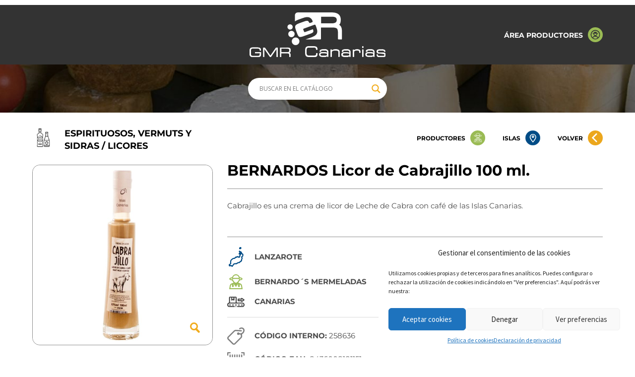

--- FILE ---
content_type: image/svg+xml
request_url: https://catalogo.gmrcanarias.com/wp-content/themes/genesis-sample/images/iconos-catalogo-ficha-codigo-EAN.svg
body_size: 1263
content:
<svg xmlns="http://www.w3.org/2000/svg" viewBox="0 0 25.86 20.68"><defs><style>.cls-1{fill:gray;}</style></defs><title>Asset 4iconos-catalogo-ficha</title><g id="Layer_2" data-name="Layer 2"><g id="Layer_1-2" data-name="Layer 1"><path class="cls-1" d="M4.31,0H.86A.87.87,0,0,0,0,.86V4.31a.86.86,0,0,0,1.72,0V1.72H4.31A.86.86,0,1,0,4.31,0Z"/><path class="cls-1" d="M25,15.51a.87.87,0,0,0-.86.87V19H21.55a.86.86,0,1,0,0,1.72H25a.86.86,0,0,0,.87-.86V16.38A.87.87,0,0,0,25,15.51Z"/><path class="cls-1" d="M25,0H21.55a.87.87,0,0,0-.87.86.86.86,0,0,0,.87.86h2.58V4.31a.87.87,0,0,0,1.73,0V.86A.87.87,0,0,0,25,0Z"/><path class="cls-1" d="M4.31,19H1.72V16.38a.86.86,0,0,0-.86-.87.87.87,0,0,0-.86.87v3.44a.86.86,0,0,0,.86.86H4.31a.86.86,0,1,0,0-1.72Z"/><rect class="cls-1" x="3.45" y="3.45" width="1.72" height="13.79"/><rect class="cls-1" x="6.89" y="3.45" width="1.72" height="10.34"/><rect class="cls-1" x="10.34" y="3.45" width="1.72" height="10.34"/><rect class="cls-1" x="13.79" y="3.45" width="1.72" height="13.79"/><rect class="cls-1" x="17.24" y="3.45" width="1.72" height="10.34"/><rect class="cls-1" x="20.68" y="3.45" width="1.72" height="13.79"/><rect class="cls-1" x="6.89" y="15.51" width="1.72" height="1.72"/><rect class="cls-1" x="10.34" y="15.51" width="1.72" height="1.72"/><rect class="cls-1" x="17.24" y="15.51" width="1.72" height="1.72"/></g></g></svg>

--- FILE ---
content_type: image/svg+xml
request_url: https://catalogo.gmrcanarias.com/wp-content/themes/genesis-sample/images/ico_productores_btn.svg
body_size: 2010
content:
<svg xmlns="http://www.w3.org/2000/svg" viewBox="0 0 30.69 30.69"><defs><style>.cls-1{fill:#9abb54;fill-rule:evenodd;}.cls-2{fill:#fff;}</style></defs><g id="Capa_2" data-name="Capa 2"><g id="Layer_1" data-name="Layer 1"><path class="cls-1" d="M15.34,0A15.35,15.35,0,1,1,0,15.34,15.34,15.34,0,0,1,15.34,0"/><path class="cls-2" d="M23.07,20a3.22,3.22,0,0,0-2.18-2.55l-2.55-.85V16.2h-.59v.56l-.44,1.76-1.2-1.43h-.87l-1.19,1.43-.45-1.76V16.2H13v.38l-2.55.85A3.26,3.26,0,0,0,8.28,20L7.63,23.9h16.1ZM19.23,17.5l.89.3v3.14h-.89Zm-6.51-.2.38-.12.66,2.62,1.76-2.12h.31L17.6,19.8l.66-2.62.38.12v3.64H12.72Zm-1.48.5.88-.3v3.44h-.89Zm-.6,3.12-.26,2.39H8.33l.54-3.23A2.67,2.67,0,0,1,10.64,18Zm5,2.39H11l.2-1.78h9l.19,1.78Zm5.3,0-.27-2.39V18a2.66,2.66,0,0,1,1.78,2.09L23,23.31Z"/><path class="cls-2" d="M10,12.17l.12-.58c-1.71-.35-1.83-.72-1.84-.72.06-.4,2.71-1.18,7.41-1.18s7.35.78,7.4,1.18c0,0-.12.37-1.84.72l.12.58c1.58-.32,2.31-.74,2.31-1.3,0-.79-1.66-1.25-3.6-1.51a4.43,4.43,0,0,0-8.78,0c-1.95.26-3.61.72-3.61,1.51C7.68,11.43,8.42,11.85,10,12.17Zm5.69-6a3.87,3.87,0,0,1,3.78,3.16c-1.34-.14-2.74-.2-3.78-.2s-2.45.06-3.78.2A3.86,3.86,0,0,1,15.68,6.13Z"/><path class="cls-2" d="M19.26,10.45c-1.1-.11-2.31-.17-3.58-.17s-2.48.06-3.59.17l-.26,0v.12a1.49,1.49,0,0,0-1.19,1.46A1.47,1.47,0,0,0,12,13.52a3.23,3.23,0,0,0,.82,1.39l1.16,1.15a1.47,1.47,0,0,0,1,.44h1.39a1.48,1.48,0,0,0,1.05-.44l1.15-1.15a3.16,3.16,0,0,0,.83-1.39,1.47,1.47,0,0,0,1.31-1.46,1.49,1.49,0,0,0-1.18-1.46v-.12Zm-8,1.61a.88.88,0,0,1,.59-.84v1.39a2.62,2.62,0,0,0,0,.28A.87.87,0,0,1,11.24,12.06Zm7.7.55a2.62,2.62,0,0,1-.79,1.88L17,15.65a.92.92,0,0,1-.63.26H15a.9.9,0,0,1-.62-.26L13.2,14.49a2.65,2.65,0,0,1-.78-1.88V11c1-.1,2.11-.15,3.26-.15s2.24.05,3.26.15Zm1.18-.55a.88.88,0,0,1-.61.83,2.64,2.64,0,0,0,0-.28V11.22A.89.89,0,0,1,20.12,12.06Z"/><path class="cls-2" d="M13.9,13.83v.89h3.55v-.89a.88.88,0,0,0-.88-.89H14.79A.89.89,0,0,0,13.9,13.83Zm3,0v.3H14.49v-.3a.3.3,0,0,1,.3-.29h1.78A.29.29,0,0,1,16.86,13.83Z"/><rect class="cls-2" x="15.38" y="18.57" width="0.59" height="0.59"/><rect class="cls-2" x="15.38" y="19.75" width="0.59" height="0.59"/></g></g></svg>

--- FILE ---
content_type: application/javascript
request_url: https://catalogo.gmrcanarias.com/wp-content/themes/genesis-sample/js/filter.js?ver=3.3.0
body_size: 825
content:
(function ($) {
    $(document).ready(function () {

        /*$('.filtro-proveedores .js-filter-item').on('change', function (e) {
            $('.mensaje-proveedor').css('display', 'block');
            $('.proveedor').css('display', 'none');
            var selected = new Array();

            $('input:checkbox:checked').each(function () {
                selected.push($(this).val());
            });

            if (selected.length > 2) {
                coincidencia = false;
                $('.proveedor').each(function (coincidencia) {
                    selected.forEach(element => {
                        if ($(this).data('category') == element) {
                            $(this).css('display', 'block');
                            coincidencia = true;
                            $('.mensaje-proveedor').css('display', 'none');
                        }
                    });

                });
            } else {
                $('.mensaje-proveedor').css('display', 'none');
                $('.proveedor').css('display', 'block');
            }
        });*/

        var $filterCheckboxes_proveedores = $('.filtro-islas input[type="checkbox"]');

        $filterCheckboxes_proveedores.on('change', function () {
            $('.mensaje-proveedor').css('display', 'none');
            var selectedFilters = {};

            $filterCheckboxes_proveedores.filter(':checked').each(function () {

                if (!selectedFilters.hasOwnProperty(this.name)) {
                    selectedFilters[this.name] = [];
                }

                selectedFilters[this.name].push(this.value);

            });

            // crea un objeto con todos los elementos que se pueden mostrar
            var $filteredResults = $('.proveedor');

            //recorre todos los elementos seleccionados (par: nombre -> valor[])
            $.each(selectedFilters, function (name, filterValues) {

                //filtra cada fila de la tabla
                $filteredResults = $filteredResults.filter(function () {

                    var matched = false,
                        currentFilterValues = $(this).data('category').split(' ');

                    // loop over each category value in the current .proveedor data-category
                    $.each(currentFilterValues, function (_, currentFilterValue) {

                        // if the current category exists in the selected filters array
                        // set matched to true, and stop looping. as we're ORing in each
                        // set of filters, we only need to match once

                        if ($.inArray(currentFilterValue, filterValues) != -1) {
                            matched = true;
                            return false;
                        }
                    });

                    // if matched is true the current .proveedor element is returned
                    return matched;

                });
            });

            $('.proveedor').hide().filter($filteredResults).show();
            console.log($filteredResults.length);
            if ($filteredResults.length < 1) {
                $('.mensaje-proveedor').css('display', 'block');
            }

        });

        var $filterCheckboxes_establecimientos = $('.filtro-establecimientos input[type="checkbox"]');

        $filterCheckboxes_establecimientos.on('change', function () {
            $('.mensaje-establecimiento').css('display', 'none');
            $('.establecimientos table').css('display', 'table');

            var selectedFilters = {};

            $filterCheckboxes_establecimientos.filter(':checked').each(function () {

                if (!selectedFilters.hasOwnProperty(this.name)) {
                    selectedFilters[this.name] = [];
                }

                selectedFilters[this.name].push(this.value);

            });

            // crea un objeto con todos los elementos que se pueden mostrar
            var $filteredResults = $('tbody > tr');

            //recorre todos los elementos seleccionados (par: nombre -> valor[])
            $.each(selectedFilters, function (name, filterValues) {

                //filtra cada fila de la tabla
                $filteredResults = $filteredResults.filter(function () {

                    var matched = false,
                        currentFilterValues = $(this).data('category').split(' ');

                    // loop over each category value in the current .flower's data-category
                    $.each(currentFilterValues, function (_, currentFilterValue) {

                        // if the current category exists in the selected filters array
                        // set matched to true, and stop looping. as we're ORing in each
                        // set of filters, we only need to match once

                        if ($.inArray(currentFilterValue, filterValues) != -1) {
                            matched = true;
                            return false;
                        }
                    });

                    // if matched is true the current .flower element is returned
                    return matched;

                });
            });

            $('tbody > tr').hide().filter($filteredResults).show();
            if ($filteredResults.length < 1) {
                $('.mensaje-establecimiento').css('display', 'block');
                $('.establecimientos table').css('display', 'none');
            }

        });

    });

})(jQuery);


--- FILE ---
content_type: image/svg+xml
request_url: https://catalogo.gmrcanarias.com/wp-content/themes/genesis-sample/images/logo_footer_canariasavanza.svg
body_size: 12205
content:
<svg xmlns="http://www.w3.org/2000/svg" viewBox="0 0 169.88 64.82"><defs><style>.cls-1{fill:#fff;}</style></defs><title>logo_footer_canariasavanza</title><g id="Capa_2" data-name="Capa 2"><g id="Layer_1" data-name="Layer 1"><path class="cls-1" d="M165.7,60.09V58.71a2.72,2.72,0,0,0,1.65-.86,3.19,3.19,0,0,0,.83-2.25V54.54l-2.48.34V53.53l2.48-.35c0-1.81-.74-2.71-2.2-2.71h-.28V49.05l.43,0c2.5,0,3.75,1.33,3.75,4v6.92h-1.7V58.26h-.05a3.58,3.58,0,0,1-2.43,1.83m0-11v1.43a5.2,5.2,0,0,0-3.18,1.3V50a6.44,6.44,0,0,1,3.18-1m0,4.48v1.35h-.09a4.21,4.21,0,0,0-1.79.59,1.7,1.7,0,0,0-.6,1.49,1.62,1.62,0,0,0,.56,1.27,2.13,2.13,0,0,0,1.48.49l.44,0v1.38a4.44,4.44,0,0,1-.84.08,3.48,3.48,0,0,1-2.48-.84,2.92,2.92,0,0,1-.9-2.24q0-3,3.51-3.47Zm-10.81,6.64V58.73a2.85,2.85,0,0,0,2.3-1.18,5.42,5.42,0,0,0,.88-3.3,4.33,4.33,0,0,0-.82-2.79,2.73,2.73,0,0,0-2.23-1h-.13V49a5.12,5.12,0,0,1,.56,0,3.89,3.89,0,0,1,3.21,1.44,5.91,5.91,0,0,1,1.16,3.83,6.64,6.64,0,0,1-1.3,4.28A4.32,4.32,0,0,1,155,60.17ZM142,49h.19A4.77,4.77,0,0,1,146,50.48a5.84,5.84,0,0,1,1.34,4.07,5.71,5.71,0,0,1-1.45,4.09,5,5,0,0,1-3.8,1.53V58.73h.06a3.12,3.12,0,0,0,2.55-1.08,4.66,4.66,0,0,0,.89-3,4.77,4.77,0,0,0-.89-3.08,3.12,3.12,0,0,0-2.55-1.08H142Zm12.85,0v1.41a3,3,0,0,0-2.26,1,3.76,3.76,0,0,0-.91,2.59v1.49a3.17,3.17,0,0,0,.86,2.24,2.84,2.84,0,0,0,2.18.93h.13v1.44a3.55,3.55,0,0,1-3.13-1.79h0v6.44H150V49.27h1.71v1.87h0a4,4,0,0,1,3.13-2.1M142,38.26V26.93a5.29,5.29,0,0,1,1.36,4v7.35Zm0-23v-5.1a4.55,4.55,0,0,1,.87.59,2.59,2.59,0,0,1,.61.83,2.68,2.68,0,0,1,.21,1.11,2.63,2.63,0,0,1-.35,1.37,3,3,0,0,1-.93,1l-.41.23m0-9V4.78a5.59,5.59,0,0,1,1.2.36V6.86a4.67,4.67,0,0,0-1.2-.55M142,60.17a5,5,0,0,1-3.77-1.49c-.15-.16-.29-.33-.42-.5V51.09a6.47,6.47,0,0,1,.47-.57A5.21,5.21,0,0,1,142,49v1.43a3.26,3.26,0,0,0-2.54,1.12,4.59,4.59,0,0,0-1,3.09,4.36,4.36,0,0,0,1,3A3.24,3.24,0,0,0,142,58.73v1.44ZM142,4.78V6.31a5.23,5.23,0,0,0-1.5-.21,2.89,2.89,0,0,0-.86.11,2,2,0,0,0-.66.3,1.47,1.47,0,0,0-.43.47,1.28,1.28,0,0,0-.15.61,1.48,1.48,0,0,0,.15.7,1.51,1.51,0,0,0,.45.5,3.49,3.49,0,0,0,.7.39l.95.39a12.79,12.79,0,0,1,1.26.55l.09.05v5.1a3.8,3.8,0,0,1-.93.34,7,7,0,0,1-3.32,0V14a5.17,5.17,0,0,0,2,.38c1.5,0,2.24-.5,2.24-1.49a1.25,1.25,0,0,0-.19-.72,1.87,1.87,0,0,0-.52-.53,3.69,3.69,0,0,0-.77-.41l-.95-.38a11.32,11.32,0,0,1-1.24-.56,5.16,5.16,0,0,1-.52-.33V5.56l.16-.11a4.34,4.34,0,0,1,1.31-.59,5.85,5.85,0,0,1,1.51-.2,6.44,6.44,0,0,1,1.27.12m0,22.15V38.26h-2.23V36.49h-.05a4,4,0,0,1-2,1.76v-2.4a2.22,2.22,0,0,0,1.37-.72,2.65,2.65,0,0,0,.68-1.87v-.82l-2.05.26V30.53l2.05-.27c0-1.3-.68-2-2.05-2V25.67h.35a5.43,5.43,0,0,1,3.9,1.26m-4.25,31.25a5.8,5.8,0,0,1-1-3.46,6.18,6.18,0,0,1,1-3.63Zm0-52.62V9.94a3.87,3.87,0,0,1-.37-.32,2.4,2.4,0,0,1-.54-.81,2.93,2.93,0,0,1-.18-1.07A2.56,2.56,0,0,1,137,6.41a3.21,3.21,0,0,1,.75-.85m0,8.42v1.61a5.11,5.11,0,0,1-1.11-.43V13.33a5.74,5.74,0,0,0,1.11.65m0,11.69v2.58h-.14a7.42,7.42,0,0,0-4.18,1.31V26.7a9.6,9.6,0,0,1,2.17-.72,12.1,12.1,0,0,1,2.15-.31m0,4.86V32.7l-.19,0c-1.23.16-1.85.72-1.85,1.67a1.34,1.34,0,0,0,.46,1.06,1.68,1.68,0,0,0,1.21.42l.37,0v2.4a4.32,4.32,0,0,1-1.69.31,3.8,3.8,0,0,1-2.81-1,3.59,3.59,0,0,1-1-2.7c0-2.39,1.41-3.76,4.24-4.13Zm-7.86,4.93h1.2v2.8h-1.2Zm0-6.12V26h1.15v1.87Zm0-13.62V14.33a2.62,2.62,0,0,0,1.65-.86,3.17,3.17,0,0,0,.83-2.24V10.17l-2.48.34V9.15l2.48-.34c0-1.81-.73-2.71-2.19-2.71h-.29V4.68l.43,0c2.5,0,3.75,1.33,3.75,4v6.92h-1.7V13.89h0a3.58,3.58,0,0,1-2.44,1.83M136,51a2.09,2.09,0,0,0-1.29-.34,2.15,2.15,0,0,0-1.82,1,4.76,4.76,0,0,0-.74,2.81v5.43h-1.71V49.27h1.71v2.19h0a3.77,3.77,0,0,1,1.12-1.75,2.54,2.54,0,0,1,1.67-.63,2.92,2.92,0,0,1,1,.14Zm-6-46.31V6.1a5.22,5.22,0,0,0-3.18,1.31V5.66a6.44,6.44,0,0,1,3.18-1m0,4.47v1.36h-.09a4.16,4.16,0,0,0-1.78.59,1.69,1.69,0,0,0-.6,1.49,1.62,1.62,0,0,0,.55,1.27,2.13,2.13,0,0,0,1.48.49,3.15,3.15,0,0,0,.44,0v1.39a4.41,4.41,0,0,1-.83.08,3.47,3.47,0,0,1-2.49-.85,2.9,2.9,0,0,1-.9-2.23q0-3,3.51-3.47Zm0,16.82v3.37l-4.69,6.12h4.69v2.8H120.1V36.69l6.17-7.93h-5.56V26ZM106.57,38.26V26h3.75v1.94h0a4.35,4.35,0,0,1,4-2.24q4.09,0,4.09,5.06v7.53h-3.79V31.43c0-1.91-.68-2.86-2-2.86a2,2,0,0,0-1.62.76,2.88,2.88,0,0,0-.63,1.92v7Zm0-22.54V14.33a2.62,2.62,0,0,0,1.65-.86,3.16,3.16,0,0,0,.82-2.24V10.17l-2.47.34V9.15L109,8.81c0-1.81-.73-2.71-2.19-2.71h-.28V4.68l.43,0c2.5,0,3.75,1.33,3.75,4v6.92H109V13.89h0a3.58,3.58,0,0,1-2.43,1.83m9.12,44.2h-7.91V45h7.58v1.58h-5.83v5h5.39v1.58h-5.39v5.22h6.16Zm11.26,0h-1.71V58.24h0a3.5,3.5,0,0,1-3.29,1.93q-3.81,0-3.81-4.54V49.27h1.7v6.09c0,2.25.86,3.38,2.58,3.38a2.62,2.62,0,0,0,2.06-.93,3.53,3.53,0,0,0,.8-2.4V49.27H127ZM119.5,6.64a2.09,2.09,0,0,0-1.29-.35,2.2,2.2,0,0,0-1.82,1,4.76,4.76,0,0,0-.73,2.81v5.42H114V4.91h1.7V7.1h0a3.73,3.73,0,0,1,1.11-1.75,2.58,2.58,0,0,1,1.67-.62,2.7,2.7,0,0,1,1,.14Zm2.72-4.43a1.09,1.09,0,0,1-.78-.31,1.07,1.07,0,0,1-.32-.79,1.07,1.07,0,0,1,.32-.79,1.1,1.1,0,0,1,.78-.32,1.13,1.13,0,0,1,.8.32,1,1,0,0,1,.32.79,1,1,0,0,1-.32.78,1.09,1.09,0,0,1-.8.32m.83,13.34h-1.7V4.91h1.7ZM106.57,4.68V6.1a5.27,5.27,0,0,0-3.19,1.31V5.66a6.51,6.51,0,0,1,3.19-1m0,4.47v1.36h-.09a4.16,4.16,0,0,0-1.79.59,1.69,1.69,0,0,0-.6,1.49,1.59,1.59,0,0,0,.56,1.27,2.12,2.12,0,0,0,1.47.49,3.29,3.29,0,0,0,.45,0v1.39a4.6,4.6,0,0,1-.84.08,3.47,3.47,0,0,1-2.49-.85,2.9,2.9,0,0,1-.9-2.23q0-3,3.52-3.47Zm0,29.11h0V26h0ZM97.92,59.92V50.66a5.78,5.78,0,0,1,.58,2.75v6.51Zm0-21.67v-2.4a2.27,2.27,0,0,0,1.37-.72,2.69,2.69,0,0,0,.67-1.87v-.82l-2,.26V30.53l2-.27a1.82,1.82,0,0,0-2-2V25.67h.34c3.51,0,5.26,1.74,5.26,5.24v7.35H99.93V36.49h0a4.11,4.11,0,0,1-2,1.76m0-30.73V5A2.88,2.88,0,0,1,99,5.79a5,5,0,0,1,.92,3.26v6.5h-1.7V9.48a5.5,5.5,0,0,0-.3-2m0-2.55V7.52A2.13,2.13,0,0,0,95.75,6.1a2.67,2.67,0,0,0-2.11,1,3.55,3.55,0,0,0-.84,2.42v6.07H91.1V4.91h1.7V6.68h0a3.86,3.86,0,0,1,3.49-2A3.79,3.79,0,0,1,97.92,5m0,20.7v2.58h-.15a7.39,7.39,0,0,0-4.17,1.31V26.7A9.49,9.49,0,0,1,95.76,26a12.07,12.07,0,0,1,2.16-.31m0,4.86V32.7l-.2,0c-1.23.16-1.84.72-1.84,1.67a1.37,1.37,0,0,0,.45,1.06,1.71,1.71,0,0,0,1.22.42l.37,0v2.4a4.4,4.4,0,0,1-1.7.31,3.8,3.8,0,0,1-2.81-1,3.62,3.62,0,0,1-1-2.7c0-2.39,1.41-3.76,4.24-4.13Zm0,20.13v9.26H96.79V53.84c0-2.26-.83-3.39-2.48-3.39a2.7,2.7,0,0,0-2.12,1,3.64,3.64,0,0,0-.83,2.43v6.08H89.65V49.27h1.71V51h0a3.85,3.85,0,0,1,3.5-2,3.27,3.27,0,0,1,2.67,1.13,3.93,3.93,0,0,1,.35.52M81.68,60.17V58.73h.06a3.13,3.13,0,0,0,2.55-1.08,4.66,4.66,0,0,0,.88-3,4.77,4.77,0,0,0-.88-3.08,3.13,3.13,0,0,0-2.55-1.08h-.06V49h.19a4.8,4.8,0,0,1,3.72,1.47,5.84,5.84,0,0,1,1.33,4.07,5.75,5.75,0,0,1-1.44,4.09,5,5,0,0,1-3.8,1.53m0-26.07V26h1.17L85,33.54a11,11,0,0,1,.42,2.19h0a11.81,11.81,0,0,1,.44-2.12L88.09,26h4L87.47,38.26H83.15Zm0-18.45V13.76a.57.57,0,0,0,.11.11,2.13,2.13,0,0,0,1.48.49,2.71,2.71,0,0,0,2.09-.89,3.16,3.16,0,0,0,.82-2.24V10.17l-2.56.35a4.21,4.21,0,0,0-1.79.59l-.15.13V9.57A6.72,6.72,0,0,1,83,9.25l3.18-.44C86.18,7,85.46,6.1,84,6.1a5.09,5.09,0,0,0-2.31.54V5.09a6.76,6.76,0,0,1,2.46-.43c2.5,0,3.75,1.33,3.75,4v6.92H86.18V13.89h0a3.57,3.57,0,0,1-3.27,1.91,4.46,4.46,0,0,1-1.19-.15m0-10.56V6.64a5.26,5.26,0,0,0-1.15.77V5.66a5.87,5.87,0,0,1,1.15-.57m0,4.48v1.67a1.81,1.81,0,0,0-.45,1.36,1.61,1.61,0,0,0,.45,1.16v1.89a2.87,2.87,0,0,1-2.19-2.93,3.07,3.07,0,0,1,2.19-3.15m0,16.4V34.1L78.79,26Zm0,23.05v1.43a3.24,3.24,0,0,0-2.54,1.12,4.59,4.59,0,0,0-1,3.09,4.31,4.31,0,0,0,1,3,3.23,3.23,0,0,0,2.53,1.09v1.44h-.07a5,5,0,0,1-3.77-1.49,5.55,5.55,0,0,1-1.41-4,5.78,5.78,0,0,1,1.47-4.2A5.21,5.21,0,0,1,81.68,49M71.74,60.17V58.73H72a4.26,4.26,0,0,0,2.62-.93v1.62a5.43,5.43,0,0,1-2.84.74m0-9.71V49h.38a5.55,5.55,0,0,1,2.48.53v1.74a4.38,4.38,0,0,0-2.54-.83h-.32m0-12.21v-2.4a2.22,2.22,0,0,0,1.36-.72,2.65,2.65,0,0,0,.68-1.87v-.82l-2,.26V30.53l2-.27a1.82,1.82,0,0,0-2-2V25.67h.34c3.51,0,5.26,1.74,5.26,5.24v7.35H73.75V36.49h0a4,4,0,0,1-2,1.76m0-22.6V14a6,6,0,0,0,1.85.28,7.28,7.28,0,0,0,3.88-1v1.69a8.62,8.62,0,0,1-4.11.88,8.41,8.41,0,0,1-1.62-.15m0-13.28V.69A8.33,8.33,0,0,1,74,.41,8.73,8.73,0,0,1,77.47,1V2.88A7,7,0,0,0,73.94,2a5.94,5.94,0,0,0-2.2.39m0-1.68V2.37a5,5,0,0,0-2,1.33,6.46,6.46,0,0,0-1.59,4.58,6.14,6.14,0,0,0,1.49,4.33A4.76,4.76,0,0,0,71.74,14v1.7a6.25,6.25,0,0,1-3.47-1.9,7.55,7.55,0,0,1-1.91-5.37,7.92,7.92,0,0,1,2.15-5.77A7.06,7.06,0,0,1,71.74.69m0,25v2.58h-.15a7.44,7.44,0,0,0-4.18,1.31V26.7A9.78,9.78,0,0,1,69.58,26a12.07,12.07,0,0,1,2.16-.31m0,4.86V32.7l-.2,0c-1.23.16-1.85.72-1.85,1.67a1.38,1.38,0,0,0,.46,1.06,1.7,1.7,0,0,0,1.21.42l.38,0v2.4a4.4,4.4,0,0,1-1.7.31,3.8,3.8,0,0,1-2.81-1,3.59,3.59,0,0,1-1-2.7c0-2.39,1.41-3.76,4.24-4.13Zm0,18.49v1.44a3.39,3.39,0,0,0-2.36,1.16,4.44,4.44,0,0,0-1,3.08,4.19,4.19,0,0,0,1,2.95,3.32,3.32,0,0,0,2.42,1.08v1.44h-.07A4.81,4.81,0,0,1,68,58.69a5.35,5.35,0,0,1-1.4-3.85,5.91,5.91,0,0,1,1.51-4.23A5.17,5.17,0,0,1,71.74,49M50.31,54.68v-2.8l1.37,1.44Zm0-8.35v-.71L51,44.36l4.7,3-1,1.8Zm0-8.77v-1.3l.78.18-.3,1.23Zm0-4.66V31.55h1v1.37Zm0-5V26.33l.12,0,.42,1.42Zm0-8V17.36l3.63-2.31,1.37,2.41-4.64,2.9Zm0-6.71V10.75L51.45,12ZM57,20.92l.89,2.48-5.18,1.85-.83-2.41Zm-3.51,7.55.23,2.4,5.48-.42-.24-2.54ZM53.58,36l5.42.56.24-2.29-5.47-.68Zm-1.3,5.31,5.17,1.92.65-2.1-5.17-1.92Zm-2-30.57v2.36l-2.73,2.8L46.69,15V12.76l2.79-2.9Zm0,6.61v2.46l-1.13-1.74Zm0,9v1.53l-3.39.85-.23-.95v-.5Zm0,5.22V32.9l-3,0v-1.3Zm0,4.71v1.3l-3.38-.81.17-1.24Zm0,9.36v.71L50,46.15Zm0,6.26v2.8h0l-3.62-3.89v-.38l1.12-1.17Zm-3.62,6v-.42l.18.3Zm0-11.52V45l.77.63-.6.86Zm0-5.61v-1.3l3.15,1.43L49.48,42Zm0-16.22V22.76l2-1,.71,1.42Zm0-5.45v-.36l.18.22Zm0-6.33V15l-.6-.62v-1Zm0,6v.36l-.6.5V18Zm0,4v1.78l-.6.29V23.05Zm0,4.5v.5l-.12-.47Zm0,12.2v1.3l-.6-.27v-1.1l.06-.17Zm0,5.56v1.35l-.6-.48V44.52Zm0,5.39v.38l-.18-.19Zm0,7.06v.42l-.6.38V56.49Zm-.6-49.25V7.13l.48.32Zm0-1.09V8.22l-2.26,3.66V6.08l.18-.3Zm0,6.25v1l-.48-.49Zm0,4.63v1.58l-2.26,1.85V19.3l2-1.65Zm0,5v1.78l-.35.17L45,23.58Zm0,16.34v1.1l-.35-.15Zm0,5.13v1.37l-2.26-1.82v-.38l.47-.64Zm0,12v1.78l-.65.43L43.83,56V53L44,53ZM43.83,49.8v-.43l.18.24Zm0-12.46v-.6l.52.19-.23.51Zm0-3.1v-.73l1,.15-.06.7Zm0-3.37V30.1l.85-.11.06.76Zm0-3.64V27l.07.2Zm0-21.15v5.8l-.24.39L43.24,12v-5Zm0,13.22v2.14l-.12.1-.47-.61V19.79Zm0,7.7v.23l-.59.24v-.93l.38-.16Zm0,3.1v.77l-.59.07v-.77Zm0,3.41v.73l-.59-.07v-.74Zm0,3.23v.6l-.59-.19v-.63Zm0,6.95v.38l-.18-.15Zm0,5.68v.43l-.47.49-.12-.16V48.55Zm0,3.66v3l-.59-1V53.41Zm-.59-36.72v-1.1l.53.46Zm0-9.24v5L41.1,10.66Zm0,8.14v1.1l-2.09,2.51-1.12-1v-.41l2.37-2.92Zm0,4.58v1.14l-.54-.69Zm0,6.75v.93l-2,.78-.34-.76Zm0,3.63v.77l-1.3.16-.11-.76Zm0,3.26v.74L41.94,34l.11-.76Zm0,3.09v.63l-1.75-.58.17-.64Zm0,12v1.58L40.86,47l.71-.68Zm0,4.86v1.65l-.72-1.18Zm-3.21,8V57l1.49,3.88-1.44.62Zm0-8.87v-.92l.35.71Zm0-9.92V42l1.12,1.13-.28.35Zm0-16.84v-1l2-1.28.5.76-2.41,1.57Zm0-3.64v-.93l.45.46ZM40,7.07V4l1,.38Zm.34,32.18,2.36,1.57.22-.46L40.6,38.79ZM40,4v3.1l-1,2.6L36.22,8.56l1.9-5.32Zm0,13.44v.41l-.18-.17Zm0,3.8v.93l-1.56,1.63L37.79,23l2-2Zm0,3.6v1l-.44-.68ZM40,42v.66L38.8,41.4l.34-.35Zm0,9.66v.92l-.36.22L37.82,49l.72-.43ZM40,57v4.37l-1.91-5.18,1.37-.62ZM21.17,62.17V60.76l1.31-4.1,1.08.31-1.67,5.44Zm0-38.81V22.9l.22.22Zm0-3.23V19.6l.95-.61,1.45,2.51-1.17.76Zm0-3.55V12l.24-.12,1.66,3.83Zm11.6,41,.65,5.69L34.85,63l-.71-5.68Zm-6.12,5.75,1.24.13.71-5.69-1.3-.12ZM30.81,7.69,34,8.12l.65-5.68L31.46,2Zm-7.08,3.4.83,4.08,2.14-.56-.89-4.07Zm4.87-.87-.12,4.15h2.09l.06-4.2Zm3.87,4.34,1.9.49,1-4.08-2-.5Zm3.69,1.11,1.72.8,1.73-3.77-1.67-.87ZM34.08,50.53,35,54.62l.71-.19-.89-4.14Zm-3.63.57.18,4.2h.59L31.16,51Zm-4.64,3.83.54.12L27.12,51l-.48-.12Zm-4.4-1.3.36.18L23.43,50,23,49.8Zm2.44-35.51.9,2.79L26,20.39l-1-2.74Zm3.47-1L27.55,20l1.23-.12L28.56,17Zm2.8,2.73,1.12.12.34-3L30.4,16.9Zm2.8.41,1,.35,1-2.79-1.06-.29Zm2.52,1.05.84.52,1.46-2.5-.84-.53Zm1.35,22,1.51,2.44.33-.23L37.07,43Zm-2.3,1.39,1,2.74.22-.17-1-2.74Zm-2.63.82.39,2.85h.17L32,45.42Zm-2.58.17-.22,2.92h.11l.23-2.92ZM21.17,12v4.56l-.18.07-1.51-3.42v-.42Zm0,7.58v.53l-.23-.38Zm0,3.3v.46l-.85.87-.84-.88V21.19Zm0,37.86v1.41L20.75,62Zm-1.69-12.1V48l.09-.12.29.25Zm0-23.28v-.14l.06,0Zm0-7.61v-.33l.15.21Zm0-5v.42l-.15-.35Zm0,4.63v.33l-1.7,1.36-.51-.69v-4Zm0,3.75v2.16l-1.12-1.16,1-1.1Zm0,4v.14l-.78,1.3-1.43-1V23.77Zm0,22.76v.66l-2.05,2.8-.16-.09v-.29Zm-2.21,8.64v-2l.21-.35.84.62Zm0-24.7V30.38l.19,0Zm0-2.86V27.35l.92.37-.5,1.52Zm0-14.66v4l-2-2.65,1.9-1.48Zm0,9.35v1.92l-.92-.64.83-1.34Zm0,3.58v1.73l-2.21-.83.56-1.57Zm0,3v1.56l0,.21-2.8-.35.23-1.75Zm0,20.7v.29l-.14-.09Zm0,3.58v2l-1.87,3-.89-.5ZM10.35,56l-.66-.56,3.81-4.2.6.62Zm-5-5.75.42.62,4.58-3.09-.42-.68ZM2.26,44.6l.24.5,5.17-2-.3-.56ZM.48,38.05v.43L6,37.67l-.12-.36ZM0,31.93l5.47.37V32L0,31.62Zm13.68,16.2.12.12,3.09-2.72-.18-.19Z"/></g></g></svg>

--- FILE ---
content_type: image/svg+xml
request_url: https://catalogo.gmrcanarias.com/wp-content/themes/genesis-sample/images/logo_footer_fe.svg
body_size: 12456
content:
<svg xmlns="http://www.w3.org/2000/svg" viewBox="0 0 166.89 39.5"><defs><style>.cls-1{fill:#fff;}</style></defs><title>logo_footer_fe</title><g id="Capa_2" data-name="Capa 2"><g id="Layer_1" data-name="Layer 1"><path class="cls-1" d="M.1,13.84V0H9.43V1.63H1.93V5.92H8.42V7.55H1.93v6.29Z"/><path class="cls-1" d="M11,8.83A5.14,5.14,0,0,1,12.51,4.7a4.66,4.66,0,0,1,3.15-1.11A4.51,4.51,0,0,1,19,4.94a5.16,5.16,0,0,1,1.31,3.74,6.75,6.75,0,0,1-.58,3.05,4.12,4.12,0,0,1-1.69,1.72,4.92,4.92,0,0,1-2.42.61,4.48,4.48,0,0,1-3.4-1.35A5.35,5.35,0,0,1,11,8.83Zm1.74,0a4.27,4.27,0,0,0,.84,2.88,2.79,2.79,0,0,0,4.22,0,4.36,4.36,0,0,0,.84-2.93A4.17,4.17,0,0,0,17.76,6a2.8,2.8,0,0,0-4.22,0A4.23,4.23,0,0,0,12.7,8.83Z"/><path class="cls-1" d="M22.34,13.84v-10h1.53V5.24a3.6,3.6,0,0,1,3.19-1.65,4.27,4.27,0,0,1,1.66.32,2.57,2.57,0,0,1,1.14.86A3.29,3.29,0,0,1,30.39,6a10.27,10.27,0,0,1,.09,1.65v6.17H28.79V7.74a4.6,4.6,0,0,0-.2-1.55,1.62,1.62,0,0,0-.71-.82,2.16,2.16,0,0,0-1.18-.31,2.74,2.74,0,0,0-1.87.69A3.38,3.38,0,0,0,24,8.36v5.48Z"/><path class="cls-1" d="M39.59,13.84V12.57a3.1,3.1,0,0,1-2.8,1.49,4,4,0,0,1-2.21-.66A4.32,4.32,0,0,1,33,11.56a6.37,6.37,0,0,1-.55-2.73A7,7,0,0,1,33,6.11a3.92,3.92,0,0,1,3.73-2.52A3.31,3.31,0,0,1,38.33,4a3.46,3.46,0,0,1,1.15,1V0h1.69V13.84Zm-5.37-5A4.34,4.34,0,0,0,35,11.71a2.44,2.44,0,0,0,1.92,1,2.4,2.4,0,0,0,1.89-.92A4.16,4.16,0,0,0,39.62,9a4.69,4.69,0,0,0-.79-3,2.43,2.43,0,0,0-2-1A2.36,2.36,0,0,0,35,5.92,4.53,4.53,0,0,0,34.22,8.83Z"/><path class="cls-1" d="M43.21,8.83A5.17,5.17,0,0,1,44.75,4.7a4.71,4.71,0,0,1,3.16-1.11,4.49,4.49,0,0,1,3.37,1.35A5.13,5.13,0,0,1,52.6,8.68,6.75,6.75,0,0,1,52,11.73a4.12,4.12,0,0,1-1.69,1.72,4.92,4.92,0,0,1-2.42.61,4.52,4.52,0,0,1-3.41-1.35A5.39,5.39,0,0,1,43.21,8.83Zm1.74,0a4.27,4.27,0,0,0,.84,2.88,2.79,2.79,0,0,0,4.22,0,4.36,4.36,0,0,0,.84-2.93A4.17,4.17,0,0,0,50,6a2.8,2.8,0,0,0-4.22,0A4.23,4.23,0,0,0,45,8.83Z"/><path class="cls-1" d="M60.21,13.84V0h10V1.63H62V5.87H69.7V7.49H62V12.2h8.5v1.64Z"/><path class="cls-1" d="M79.42,13.84V12.36a3.65,3.65,0,0,1-3.18,1.7,4,4,0,0,1-1.66-.34,2.71,2.71,0,0,1-1.14-.85,3.29,3.29,0,0,1-.53-1.26,9.72,9.72,0,0,1-.1-1.59V3.81h1.7V9.37a10.87,10.87,0,0,0,.1,1.79,1.84,1.84,0,0,0,.68,1.06,2.16,2.16,0,0,0,1.29.38A2.8,2.8,0,0,0,78,12.21,2.19,2.19,0,0,0,79,11.14a5.25,5.25,0,0,0,.28-2V3.81h1.7v10Z"/><path class="cls-1" d="M83.58,13.84v-10h1.53V5.33a4.06,4.06,0,0,1,1.08-1.4,1.85,1.85,0,0,1,1.09-.34A3.39,3.39,0,0,1,89,4.13l-.59,1.58a2.4,2.4,0,0,0-1.25-.37,1.59,1.59,0,0,0-1,.34,1.84,1.84,0,0,0-.63.93,6.54,6.54,0,0,0-.28,2v5.25Z"/><path class="cls-1" d="M89.4,8.83A5.18,5.18,0,0,1,91,4.7,4.66,4.66,0,0,1,94.1,3.59a4.5,4.5,0,0,1,3.38,1.35,5.12,5.12,0,0,1,1.31,3.74,6.62,6.62,0,0,1-.58,3.05,4.06,4.06,0,0,1-1.69,1.72,4.86,4.86,0,0,1-2.42.61,4.51,4.51,0,0,1-3.4-1.35A5.4,5.4,0,0,1,89.4,8.83Zm1.75,0A4.27,4.27,0,0,0,92,11.71a2.79,2.79,0,0,0,4.22,0,4.36,4.36,0,0,0,.84-2.93A4.12,4.12,0,0,0,96.2,6,2.79,2.79,0,0,0,92,6,4.23,4.23,0,0,0,91.15,8.83Z"/><path class="cls-1" d="M100.78,17.68V3.81h1.55V5.12A3.82,3.82,0,0,1,103.57,4a3.35,3.35,0,0,1,1.67-.38,4,4,0,0,1,2.26.66A4.07,4.07,0,0,1,109,6.11a6.86,6.86,0,0,1,.5,2.64,6.69,6.69,0,0,1-.56,2.77,4.16,4.16,0,0,1-3.81,2.54,3.2,3.2,0,0,1-1.53-.36,3.54,3.54,0,0,1-1.11-.9v4.88Zm1.54-8.8a4.32,4.32,0,0,0,.79,2.86,2.38,2.38,0,0,0,1.89.93,2.45,2.45,0,0,0,1.94-1,4.54,4.54,0,0,0,.81-3A4.41,4.41,0,0,0,107,5.87a2.37,2.37,0,0,0-1.88-1,2.47,2.47,0,0,0-1.92,1A4.53,4.53,0,0,0,102.32,8.88Z"/><path class="cls-1" d="M118.39,10.61l1.76.22a4.27,4.27,0,0,1-1.54,2.38,5.21,5.21,0,0,1-6.35-.5A5.29,5.29,0,0,1,111,8.91,5.55,5.55,0,0,1,112.27,5a4.42,4.42,0,0,1,3.38-1.39A4.25,4.25,0,0,1,118.93,5a5.42,5.42,0,0,1,1.28,3.85c0,.1,0,.25,0,.45h-7.48a3.91,3.91,0,0,0,.94,2.53,2.8,2.8,0,0,0,2.09.88,2.59,2.59,0,0,0,1.6-.5A3.13,3.13,0,0,0,118.39,10.61Zm-5.57-2.75h5.59a3.42,3.42,0,0,0-.64-1.9,2.61,2.61,0,0,0-2.1-1,2.72,2.72,0,0,0-2,.79A3.07,3.07,0,0,0,112.82,7.86Z"/><path class="cls-1" d="M121.65,8.83A5.18,5.18,0,0,1,123.2,4.7a4.66,4.66,0,0,1,3.15-1.11,4.51,4.51,0,0,1,3.38,1.35A5.16,5.16,0,0,1,131,8.68a6.62,6.62,0,0,1-.58,3.05,4.12,4.12,0,0,1-1.69,1.72,4.89,4.89,0,0,1-2.42.61,4.5,4.5,0,0,1-3.4-1.35A5.35,5.35,0,0,1,121.65,8.83Zm1.75,0a4.27,4.27,0,0,0,.84,2.88,2.79,2.79,0,0,0,4.22,0,4.36,4.36,0,0,0,.84-2.93A4.17,4.17,0,0,0,128.45,6a2.79,2.79,0,0,0-4.21,0A4.23,4.23,0,0,0,123.4,8.83Z"/><path class="cls-1" d="M144.91,13.84V12.57a3.11,3.11,0,0,1-2.81,1.49,3.92,3.92,0,0,1-2.2-.66,4.34,4.34,0,0,1-1.56-1.84,6.37,6.37,0,0,1-.55-2.73,7.2,7.2,0,0,1,.5-2.72,3.9,3.9,0,0,1,1.5-1.87A4,4,0,0,1,142,3.59a3.27,3.27,0,0,1,1.61.38,3.36,3.36,0,0,1,1.15,1V0h1.69V13.84Zm-5.37-5a4.34,4.34,0,0,0,.81,2.88,2.44,2.44,0,0,0,1.91,1,2.39,2.39,0,0,0,1.89-.92A4.16,4.16,0,0,0,144.93,9a4.69,4.69,0,0,0-.79-3,2.42,2.42,0,0,0-1.95-1,2.36,2.36,0,0,0-1.9.93A4.59,4.59,0,0,0,139.54,8.83Z"/><path class="cls-1" d="M156,10.61l1.76.22a4.27,4.27,0,0,1-1.54,2.38,5.22,5.22,0,0,1-6.36-.5,5.33,5.33,0,0,1-1.28-3.8A5.55,5.55,0,0,1,149.89,5a4.4,4.4,0,0,1,3.38-1.39A4.25,4.25,0,0,1,156.55,5a5.42,5.42,0,0,1,1.28,3.85c0,.1,0,.25,0,.45h-7.48a3.85,3.85,0,0,0,.94,2.53,2.79,2.79,0,0,0,2.09.88,2.63,2.63,0,0,0,1.6-.5A3.13,3.13,0,0,0,156,10.61Zm-5.57-2.75H156a3.42,3.42,0,0,0-.64-1.9,2.61,2.61,0,0,0-2.1-1,2.72,2.72,0,0,0-2,.79A3.07,3.07,0,0,0,150.44,7.86Z"/><path class="cls-1" d="M0,35.43V21.6H4.77a11.84,11.84,0,0,1,2.46.19,4.89,4.89,0,0,1,2,1,5.75,5.75,0,0,1,1.64,2.37,9.3,9.3,0,0,1,.54,3.29,9.48,9.48,0,0,1-.37,2.79,6.89,6.89,0,0,1-.94,2A5.13,5.13,0,0,1,8.87,34.5a5.17,5.17,0,0,1-1.65.7A9.93,9.93,0,0,1,5,35.43ZM1.83,33.8h3a7.1,7.1,0,0,0,2.14-.26,3.09,3.09,0,0,0,1.24-.71,4.34,4.34,0,0,0,1-1.75,8.71,8.71,0,0,0,.36-2.67,6.51,6.51,0,0,0-.71-3.34,3.66,3.66,0,0,0-1.73-1.56,7.14,7.14,0,0,0-2.37-.28H1.83Z"/><path class="cls-1" d="M20.6,32.2l1.76.22a4.3,4.3,0,0,1-1.54,2.39,4.66,4.66,0,0,1-2.87.85,4.58,4.58,0,0,1-3.49-1.36,5.33,5.33,0,0,1-1.28-3.8,5.52,5.52,0,0,1,1.3-3.92,4.41,4.41,0,0,1,3.38-1.4,4.29,4.29,0,0,1,3.28,1.37,5.44,5.44,0,0,1,1.28,3.85c0,.1,0,.25,0,.45H14.93a3.88,3.88,0,0,0,.93,2.53,2.79,2.79,0,0,0,2.1.88,2.6,2.6,0,0,0,1.6-.49A3.28,3.28,0,0,0,20.6,32.2ZM15,29.46h5.59a3.36,3.36,0,0,0-.64-1.9,2.61,2.61,0,0,0-2.1-1,2.71,2.71,0,0,0-2,.78A3.07,3.07,0,0,0,15,29.46Z"/><path class="cls-1" d="M23.81,32.44l1.68-.26a2.37,2.37,0,0,0,.79,1.54,2.73,2.73,0,0,0,1.81.54,2.61,2.61,0,0,0,1.73-.48,1.41,1.41,0,0,0,.57-1.11,1,1,0,0,0-.5-.91,7.62,7.62,0,0,0-1.74-.58,15.64,15.64,0,0,1-2.59-.81,2.52,2.52,0,0,1-1.47-2.3,2.62,2.62,0,0,1,.31-1.24,2.74,2.74,0,0,1,.84-.95,3.64,3.64,0,0,1,1.08-.5,5.26,5.26,0,0,1,1.46-.2,6,6,0,0,1,2.08.34,2.81,2.81,0,0,1,1.31.92A3.59,3.59,0,0,1,31.76,28l-1.66.23A1.84,1.84,0,0,0,29.44,27a2.38,2.38,0,0,0-1.53-.43,2.75,2.75,0,0,0-1.67.39,1.1,1.1,0,0,0-.5.9,1,1,0,0,0,.2.6,1.54,1.54,0,0,0,.66.45c.17.06.67.21,1.5.43a21.11,21.11,0,0,1,2.51.79,2.56,2.56,0,0,1,1.12.89,2.51,2.51,0,0,1,.41,1.46,2.88,2.88,0,0,1-.5,1.6,3.26,3.26,0,0,1-1.43,1.16,5.26,5.26,0,0,1-2.11.41,4.7,4.7,0,0,1-3-.81A3.84,3.84,0,0,1,23.81,32.44Z"/><path class="cls-1" d="M40.7,34.19a6.3,6.3,0,0,1-1.82,1.14,5.26,5.26,0,0,1-1.87.33,3.62,3.62,0,0,1-2.54-.81,2.63,2.63,0,0,1-.89-2.06,2.81,2.81,0,0,1,.33-1.35,2.84,2.84,0,0,1,.88-1A4.12,4.12,0,0,1,36,29.91a12,12,0,0,1,1.51-.25,15.42,15.42,0,0,0,3-.59c0-.23,0-.38,0-.44a1.89,1.89,0,0,0-.48-1.47,2.85,2.85,0,0,0-1.93-.57,3,3,0,0,0-1.77.42,2.6,2.6,0,0,0-.85,1.48l-1.66-.22a4,4,0,0,1,.75-1.72,3.14,3.14,0,0,1,1.5-1,6.55,6.55,0,0,1,2.27-.36,6.09,6.09,0,0,1,2.09.3,2.9,2.9,0,0,1,1.18.76,2.7,2.7,0,0,1,.53,1.16A10.62,10.62,0,0,1,42.27,29v2.26a24.51,24.51,0,0,0,.11,3,3.76,3.76,0,0,0,.43,1.2H41A3.47,3.47,0,0,1,40.7,34.19Zm-.15-3.79a12.13,12.13,0,0,1-2.77.64,6.67,6.67,0,0,0-1.48.34,1.53,1.53,0,0,0-.67.55,1.47,1.47,0,0,0-.24.81,1.43,1.43,0,0,0,.52,1.13,2.16,2.16,0,0,0,1.5.46,3.57,3.57,0,0,0,1.75-.43,2.66,2.66,0,0,0,1.12-1.18,4.14,4.14,0,0,0,.27-1.7Z"/><path class="cls-1" d="M44.89,35.43v-10h1.52v1.52a4.09,4.09,0,0,1,1.09-1.41,1.93,1.93,0,0,1,1.09-.34,3.26,3.26,0,0,1,1.74.55l-.58,1.57a2.49,2.49,0,0,0-1.25-.36,1.64,1.64,0,0,0-1,.33,1.81,1.81,0,0,0-.63.93,6.63,6.63,0,0,0-.29,2v5.25Z"/><path class="cls-1" d="M51.32,35.43v-10h1.53v1.52a4.22,4.22,0,0,1,1.08-1.41A2,2,0,0,1,55,25.18a3.29,3.29,0,0,1,1.75.55l-.59,1.57a2.45,2.45,0,0,0-1.24-.36,1.62,1.62,0,0,0-1,.33,1.88,1.88,0,0,0-.64.93,7,7,0,0,0-.28,2v5.25Z"/><path class="cls-1" d="M57.14,30.42a5.15,5.15,0,0,1,1.55-4.12,4.65,4.65,0,0,1,3.16-1.12,4.46,4.46,0,0,1,3.37,1.36,5.13,5.13,0,0,1,1.32,3.74,6.57,6.57,0,0,1-.59,3A4,4,0,0,1,64.27,35a4.92,4.92,0,0,1-2.42.62,4.52,4.52,0,0,1-3.41-1.35A5.42,5.42,0,0,1,57.14,30.42Zm1.75,0a4.27,4.27,0,0,0,.84,2.88,2.8,2.8,0,0,0,4.22,0,4.37,4.37,0,0,0,.84-2.94,4.07,4.07,0,0,0-.85-2.81,2.67,2.67,0,0,0-2.09-1,2.72,2.72,0,0,0-2.12.95A4.27,4.27,0,0,0,58.89,30.42Z"/><path class="cls-1" d="M68.49,35.43V21.6h1.7V35.43Z"/><path class="cls-1" d="M72.78,35.43V21.6h1.7V35.43Z"/><path class="cls-1" d="M76.48,30.42A5.15,5.15,0,0,1,78,26.3a4.62,4.62,0,0,1,3.15-1.12,4.47,4.47,0,0,1,3.38,1.36,5.12,5.12,0,0,1,1.31,3.74,6.58,6.58,0,0,1-.58,3A4,4,0,0,1,83.6,35a4.9,4.9,0,0,1-2.42.62,4.51,4.51,0,0,1-3.4-1.35A5.42,5.42,0,0,1,76.48,30.42Zm1.75,0a4.27,4.27,0,0,0,.84,2.88,2.8,2.8,0,0,0,4.22,0,4.37,4.37,0,0,0,.84-2.94,4.07,4.07,0,0,0-.85-2.81,2.68,2.68,0,0,0-2.1-1,2.7,2.7,0,0,0-2.11.95A4.27,4.27,0,0,0,78.23,30.42Z"/><path class="cls-1" d="M93.48,35.43V21.6h6.13a8.15,8.15,0,0,1,2.82.37A3.12,3.12,0,0,1,104,23.29a3.92,3.92,0,0,1,.57,2.08,3.49,3.49,0,0,1-1,2.48,4.85,4.85,0,0,1-3,1.29,4.79,4.79,0,0,1,1.11.68,10,10,0,0,1,1.52,1.85l2.4,3.76h-2.3l-1.83-2.88c-.53-.83-1-1.46-1.32-1.9a4.47,4.47,0,0,0-.93-.93,2.7,2.7,0,0,0-.84-.37,5.87,5.87,0,0,0-1-.06H95.31v6.14Zm1.83-7.73h3.94a5.72,5.72,0,0,0,2-.26,2.11,2.11,0,0,0,1.08-.83,2.27,2.27,0,0,0,.36-1.24,2,2,0,0,0-.71-1.61,3.27,3.27,0,0,0-2.25-.64H95.31Z"/><path class="cls-1" d="M114.05,32.2l1.76.22a4.3,4.3,0,0,1-1.54,2.39,4.66,4.66,0,0,1-2.87.85,4.58,4.58,0,0,1-3.49-1.36,5.33,5.33,0,0,1-1.28-3.8,5.52,5.52,0,0,1,1.3-3.92,4.41,4.41,0,0,1,3.38-1.4,4.29,4.29,0,0,1,3.28,1.37,5.44,5.44,0,0,1,1.28,3.85c0,.1,0,.25,0,.45h-7.48a3.88,3.88,0,0,0,.94,2.53,2.75,2.75,0,0,0,2.09.88,2.6,2.6,0,0,0,1.6-.49A3.21,3.21,0,0,0,114.05,32.2Zm-5.57-2.74h5.59a3.36,3.36,0,0,0-.64-1.9,2.61,2.61,0,0,0-2.1-1,2.71,2.71,0,0,0-2,.78A3.07,3.07,0,0,0,108.48,29.46Z"/><path class="cls-1" d="M117.63,36.26l1.65.25a1.55,1.55,0,0,0,.58,1.11,2.79,2.79,0,0,0,1.72.47,3,3,0,0,0,1.83-.47,2.31,2.31,0,0,0,.86-1.32,11,11,0,0,0,.13-2.18,3.51,3.51,0,0,1-2.78,1.31,3.8,3.8,0,0,1-3.2-1.49,5.77,5.77,0,0,1-1.13-3.58,6.55,6.55,0,0,1,.52-2.64,4.18,4.18,0,0,1,1.51-1.88,4,4,0,0,1,2.31-.66,3.6,3.6,0,0,1,2.93,1.44V25.41h1.56v8.66a8.21,8.21,0,0,1-.47,3.32,3.5,3.5,0,0,1-1.51,1.54,5.23,5.23,0,0,1-2.55.57,4.76,4.76,0,0,1-2.89-.81A2.74,2.74,0,0,1,117.63,36.26Zm1.41-6a4.39,4.39,0,0,0,.78,2.88,2.5,2.5,0,0,0,2,.91,2.54,2.54,0,0,0,2-.91,4.24,4.24,0,0,0,.79-2.82,4.1,4.1,0,0,0-.82-2.78,2.52,2.52,0,0,0-2-.93,2.43,2.43,0,0,0-1.92.92A4.06,4.06,0,0,0,119,30.24Z"/><path class="cls-1" d="M128.7,23.55V21.6h1.7v1.95Zm0,11.88v-10h1.7v10Z"/><path class="cls-1" d="M132.35,30.42a5.15,5.15,0,0,1,1.55-4.12,4.62,4.62,0,0,1,3.15-1.12,4.47,4.47,0,0,1,3.38,1.36,5.12,5.12,0,0,1,1.31,3.74,6.58,6.58,0,0,1-.58,3A4,4,0,0,1,139.47,35a4.9,4.9,0,0,1-2.42.62,4.51,4.51,0,0,1-3.4-1.35A5.42,5.42,0,0,1,132.35,30.42Zm1.75,0a4.27,4.27,0,0,0,.84,2.88,2.8,2.8,0,0,0,4.22,0,4.37,4.37,0,0,0,.84-2.94,4.07,4.07,0,0,0-.85-2.81,2.68,2.68,0,0,0-2.1-1,2.7,2.7,0,0,0-2.11.95A4.27,4.27,0,0,0,134.1,30.42Z"/><path class="cls-1" d="M143.74,35.43v-10h1.52v1.42a3.61,3.61,0,0,1,3.19-1.65,4.15,4.15,0,0,1,1.67.33,2.62,2.62,0,0,1,1.14.85,3.26,3.26,0,0,1,.52,1.26,8.8,8.8,0,0,1,.1,1.65v6.16h-1.7v-6.1a4.4,4.4,0,0,0-.2-1.55,1.63,1.63,0,0,0-.7-.82,2.28,2.28,0,0,0-1.18-.31,2.76,2.76,0,0,0-1.88.69,3.43,3.43,0,0,0-.79,2.62v5.47Z"/><path class="cls-1" d="M161,34.19a6.13,6.13,0,0,1-1.81,1.14,5.27,5.27,0,0,1-1.88.33,3.61,3.61,0,0,1-2.53-.81,2.63,2.63,0,0,1-.89-2.06,2.81,2.81,0,0,1,.33-1.35,2.84,2.84,0,0,1,.88-1,4.12,4.12,0,0,1,1.22-.56,12,12,0,0,1,1.51-.25,15.58,15.58,0,0,0,3-.59c0-.23,0-.38,0-.44a1.89,1.89,0,0,0-.48-1.47,2.85,2.85,0,0,0-1.93-.57,3,3,0,0,0-1.77.42,2.54,2.54,0,0,0-.85,1.48l-1.66-.22a4,4,0,0,1,.75-1.72,3.14,3.14,0,0,1,1.5-1,6.55,6.55,0,0,1,2.27-.36,6.09,6.09,0,0,1,2.09.3,2.9,2.9,0,0,1,1.18.76,2.7,2.7,0,0,1,.53,1.16A10.62,10.62,0,0,1,162.6,29v2.26a24.51,24.51,0,0,0,.11,3,3.53,3.53,0,0,0,.43,1.2h-1.78A3.94,3.94,0,0,1,161,34.19Zm-.14-3.79a12.13,12.13,0,0,1-2.77.64,6.67,6.67,0,0,0-1.48.34,1.46,1.46,0,0,0-.91,1.36,1.43,1.43,0,0,0,.52,1.13,2.16,2.16,0,0,0,1.5.46,3.6,3.6,0,0,0,1.75-.43,2.66,2.66,0,0,0,1.12-1.18,4.14,4.14,0,0,0,.27-1.7Z"/><path class="cls-1" d="M165.2,35.43V21.6h1.69V35.43Z"/></g></g></svg>

--- FILE ---
content_type: image/svg+xml
request_url: https://catalogo.gmrcanarias.com/wp-content/themes/genesis-sample/images/islas/contorno_lanzarote.svg
body_size: 6712
content:
<?xml version="1.0" encoding="utf-8"?>
<!-- Generator: Adobe Illustrator 24.0.2, SVG Export Plug-In . SVG Version: 6.00 Build 0)  -->
<svg version="1.1" id="Layer_1" xmlns="http://www.w3.org/2000/svg" xmlns:xlink="http://www.w3.org/1999/xlink" x="0px" y="0px"
	 viewBox="0 0 32.2 42.7" style="enable-background:new 0 0 32.2 42.7;" xml:space="preserve">
<style type="text/css">
	.st0{fill:#004C86;}
</style>
<title>Asset 7ico-isla</title>
<g id="Layer_2_1_">
	<g id="Layer_1-2">
		<path class="st0" d="M7.4,42.7L7.4,42.7c-0.5,0-1-0.3-1.2-0.7l0,0c0,0-0.1-0.2-0.2-0.5c-0.4,0-0.7-0.1-1-0.3
			c-0.3,0.2-0.6,0.3-1,0.3c-0.4,0-0.7-0.1-1-0.3l0,0c-0.5,0.5-1.2,0.6-1.8,0.3c-0.4-0.2-1-0.7-0.8-2.1v-0.1c-0.2-0.3-0.4-0.6-0.4-1
			c0-1,1.1-1.6,1.8-1.8c0.1-0.2,0.3-0.4,0.4-0.5c0.2-0.4,0.5-0.7,0.9-0.9l0.1-0.1c-0.1-0.4-0.1-0.8-0.1-1.2c0-0.3,0-0.6,0-0.9
			c-0.1-0.4-0.1-0.8,0.1-1.2c-0.2-1,0-2,0.5-2.9C4,28.5,4.1,28.2,4.2,28c0-0.6,0.4-1.1,1-1.2c0.1-0.2,0.3-0.3,0.5-0.4
			c0.2-0.4,0.6-0.8,1-1l0.1-0.1c0.3-0.4,0.8-0.7,1.3-0.8c0.3-0.6,1-1,1.7-1c0.3,0,0.6-0.1,0.9-0.2c0.4-0.2,0.8-0.2,1.2-0.1
			c0.2-0.3,0.6-0.4,0.9-0.5l0.2-0.1c0.2-0.5,0.7-0.8,1.2-1l0,0c0.2-0.8,0.9-1.4,1.8-1.3c0.4-0.1,0.9,0,1.3,0.1
			c0.2-0.2,0.5-0.3,0.7-0.4l0.1-0.1c0.4-0.3,1-0.5,1.5-0.5c0.7,0,1.3,0.3,1.8,0.7c0.3,0.1,0.5,0.3,0.7,0.5c0,0,0.1,0,0.1,0.1
			c0.3-0.3,0.6-0.6,0.8-1c0-0.1,0-0.2,0-0.3v-0.9c0-0.4,0.2-0.9,0.5-1.2c0.1-0.2,0.2-0.4,0.3-0.6c0-0.4,0.1-0.8,0.3-1
			c0,0,0-0.1,0.1-0.1c0.1-0.2,0.3-0.4,0.5-0.6c0.1-0.8,0.7-1.1,1.2-1.4c0.2-0.1,0.3-0.2,0.5-0.3c0-0.6,0.5-1.1,1.1-1.2
			c0.7-0.1,1.3,0.4,1.4,1.1c0.2,0,0.4,0.1,0.5,0.1l0.2,0.1c0.1,0,0.2,0,0.3,0c0.4,0.1,0.7,0.5,0.9,0.9c0.3,0.1,0.6,0.3,0.8,0.5
			c0.6,1.1,0.7,2.4,0.3,3.6c0.1,0.4,0,0.8-0.2,1.1c0,0.2-0.1,0.4-0.2,0.5c-0.2,0.4-0.6,0.7-1.1,0.8h-0.1c-0.1,0.2-0.3,0.4-0.6,0.5
			l-0.2,0.3l-0.1,0.1c0.1,0.1,0.2,0.3,0.3,0.5c0.5,0.4,0.7,1.1,0.6,1.7c0,0.8-0.3,1.5-0.7,2.2c-0.1,0.3-0.2,0.6-0.3,0.8
			c0,0.3,0,0.7-0.2,1c0,0.1,0,0.1,0.1,0.2c0.1,0.6,0,1.3-0.3,1.8c-0.1,0.2-0.3,0.3-0.5,0.4c-0.1,0.3-0.3,0.6-0.5,0.8
			c0,0.1-0.1,0.2-0.1,0.3c-0.3,0.4-0.7,0.6-1.2,0.6c-0.2,0.1-0.3,0.2-0.5,0.3c-0.1,0.1-0.2,0.2-0.4,0.3c-0.1,0.2-0.3,0.3-0.5,0.4
			c-0.1,0.3-0.4,0.6-0.7,0.7c-0.1,0-0.2,0.1-0.3,0.1c-0.2,0.6-0.8,1-1.5,1c-0.2,0-0.5,0-0.7-0.1h-0.1c-0.4,0-0.8,0-1.2,0.1l0,0
			c-0.2,0.2-0.5,0.3-0.8,0.3c-0.3,0.6-0.8,1.1-1.5,1.2l-0.1,0.1c-0.2,0.1-0.4,0.2-0.7,0.2l0,0.1c-0.2,0.3-0.6,0.4-0.9,0.4h-0.9
			c-0.5,0-1.2,0-1.5,0c-0.5,0-1,0.1-1.5,0.2c-0.2,0.1-0.4,0.2-0.6,0.2c-0.3,0.2-0.6,0.4-0.9,0.4c-0.1,0.3-0.1,0.5-0.3,0.7
			c0,0.5-0.2,0.9-0.6,1.2c-0.5,0.5-0.9,1-1.3,1.5c-0.2,0.3-0.4,0.6-0.7,0.8C8.3,42.5,7.8,42.7,7.4,42.7z M8.5,42L8.5,42z M5.3,40.9
			L5.3,40.9z M7.2,39.3c0.2,0.1,0.3,0.2,0.5,0.3c0.4-0.5,0.7-0.9,1.1-1.3c0-0.3,0.1-0.6,0.3-0.8v-0.1c0.1-0.9,0.9-1.7,1.8-1.8
			c0.3-0.2,0.6-0.4,0.9-0.4c0.8-0.3,1.7-0.5,2.5-0.5h2c0.3-0.4,0.7-0.7,1.2-0.7c0.1,0,0.2,0,0.2,0L18,34c0.3-0.7,1-1.1,1.7-1.3
			c0.7-0.3,1.5-0.4,2.3-0.4c0.2-0.1,0.4-0.2,0.5-0.2c0.2-0.5,0.5-0.8,1-0.9h0.1l0.2-0.1c0.2-0.2,0.4-0.4,0.6-0.5
			c0.3-0.3,0.7-0.5,1.1-0.7c0.1-0.1,0.2-0.3,0.3-0.4c0.1-0.1,0.2-0.2,0.4-0.2c0-0.2,0.1-0.5,0.3-0.7c0.1-0.1,0.2-0.2,0.3-0.3v-0.1
			c-0.1-0.5,0-1,0.2-1.4c0.1-0.8,0.3-1.5,0.8-2.2c0.1-0.3,0.2-0.6,0.2-0.8c-0.1-0.1-0.2-0.3-0.3-0.5c-0.9-0.7-1-2-0.2-2.9
			c0.1-0.1,0.2-0.2,0.2-0.2c0.2-0.2,0.4-0.4,0.6-0.6c0.3-0.3,0.6-0.6,1-0.8v-0.1c0-0.1,0.1-0.2,0.2-0.3c0-0.3,0.1-0.6,0.2-0.8
			c0.1-0.3,0.1-0.6,0-0.9c-0.4-0.2-0.8-0.5-0.9-0.9l-0.2-0.1c-0.1,0-0.1,0-0.2-0.1c-0.3,0.1-0.7,0-1-0.2c-0.1,0.1-0.3,0.2-0.5,0.3
			c0,0.5-0.3,0.9-0.7,1.1L26.2,17c-0.1,0.7-0.4,1.3-0.8,1.9v0.8c0,0.5-0.1,1-0.3,1.4c-0.9,1.3-1.4,1.9-2.5,2.2
			c-0.5,0.2-1.1,0-1.5-0.4c-0.2-0.1-0.4-0.3-0.6-0.5c-0.2-0.1-0.4-0.2-0.5-0.4c0,0-0.1,0-0.4-0.1c-0.3,0.2-0.5,0.3-0.9,0.5l-0.2,0.2
			C18,23,17.3,23.2,16.6,23c-0.1-0.1-0.2-0.1-0.3-0.2c-0.3,0.4-0.7,0.8-1.1,0.9c-0.2,0.5-0.5,0.8-1,0.9c-0.2,0.2-0.4,0.3-0.6,0.3
			c-0.2,0.3-0.5,0.5-0.8,0.6c-0.4,0.1-0.8,0.1-1.2-0.1c-0.5,0.1-0.9,0.2-1.4,0.3H10c-0.4,0.7-0.9,1-1.4,1H8.6
			C8.3,27,8,27.3,7.6,27.4c0.1,0,0,0,0,0c-0.2,0.3-0.5,0.6-0.8,0.8c-0.1,0.2-0.3,0.3-0.5,0.4c-0.2,0.5-0.4,0.9-0.7,1.3
			c-0.1,0.3-0.1,0.7-0.1,1c0.1,0.4,0.1,0.9-0.1,1.3c0.1,0.4,0.1,0.9,0.1,1.3c0,0.2,0,0.4,0,0.5c0.4,0.7,0.3,1.5-0.3,2
			c-0.3,0.3-0.6,0.5-0.9,0.8c-0.1,0.2-0.2,0.4-0.4,0.5c-0.1,0.6-0.6,1-1.2,1.1c0,0.1,0.1,0.2,0.1,0.3c0.2,0,0.4,0,0.7,0
			c0.2,0,0.5,0.1,0.7,0.2c0.3-0.1,0.6-0.2,0.9-0.2l0,0c0.4,0,0.8,0.1,1.2,0.3c0.1,0,0.2,0,0.3,0C6.7,39.1,6.9,39.2,7.2,39.3z
			 M8.8,38.9L8.8,38.9z M13.1,37.1L13.1,37.1z M1.6,36.9L1.6,36.9z M11.6,35.3c-0.1,0-0.1,0.1-0.1,0.1
			C11.5,35.4,11.6,35.4,11.6,35.3z M12,35.2L12,35.2z M20.1,34.6L20.1,34.6z M21.3,33.8c0,0.1,0,0.3-0.1,0.4
			C21.3,34.1,21.3,34,21.3,33.8z M24.4,30.7L24.4,30.7z M25,30.5L25,30.5z M26.4,29.8L26.4,29.8z M27.7,29.2L27.7,29.2z M27.7,28.2
			L27.7,28.2z M29.4,26.7L29.4,26.7z M8.6,26.7L8.6,26.7z M29.6,26L29.6,26z M28.1,24.4C28,24.4,28,24.4,28.1,24.4L28.1,24.4z
			 M8.8,24.4L8.8,24.4z M14.5,23.7c0,0.1,0,0.3-0.1,0.4C14.5,24,14.5,23.9,14.5,23.7z M28.5,24L28.5,24z M27.7,22.8L27.7,22.8z
			 M20.9,22.5L20.9,22.5z M22.4,21L22.4,21z M29.6,19.5c0,0.1,0,0.1,0.1,0.1C29.7,19.6,29.6,19.5,29.6,19.5L29.6,19.5z M25.5,18.9
			L25.5,18.9C25.4,19,25.4,18.9,25.5,18.9L25.5,18.9z M29.8,18.8L29.8,18.8z M30.4,18.5L30.4,18.5z M26,16.9L26,16.9z M26.2,16.4
			L26.2,16.4z M24.5,15.6L24.5,15.6z M29.1,13.6L29.1,13.6z M29.1,13.6L29.1,13.6z M29.1,13.6L29.1,13.6L29.1,13.6L29.1,13.6z"/>
		<path class="st0" d="M23.6,16.3c-0.2,0-0.3,0-0.5-0.1c-0.5,0-0.9-0.2-1.2-0.6c-0.4-0.4-0.5-1-0.4-1.5c0.2-0.7,0.7-1.2,1.3-1.4
			c0-0.3,0.1-0.5,0.3-0.8c-0.1-0.5,0.1-1,0.5-1.4c0-0.2,0.1-0.5,0.2-0.7c0.2-0.6,0.8-1,1.4-1c0.6,0,1.1,0.3,1.5,0.7
			c0.7,0.1,1.4,0.5,1.7,1.1c0.3,0.3,0.4,0.7,0.4,1.1c0,0.7-0.5,1.3-1.2,1.5c-0.2,0.6-0.5,1.1-0.9,1.6l0,0v0.1
			c-0.3,0.5-0.8,0.8-1.4,0.8c-0.3,0.3-0.8,0.5-1.3,0.5C24,16.3,23.8,16.4,23.6,16.3z M23.4,15.1l-0.9,0.7l0,0L23.4,15.1z M22.2,14.4
			L22.2,14.4z M23.2,14.1L23.2,14.1z M25.1,13.1c0,0.1,0,0.1,0,0.2l0.1-0.1c0.1-0.2,0.2-0.4,0.3-0.6c0-0.4,0.1-0.7,0.4-1l-0.2-0.1
			c-0.1,0.1-0.2,0.2-0.3,0.3C25.5,12.3,25.4,12.8,25.1,13.1L25.1,13.1z M23.5,11.6L23.5,11.6z M27.2,11.1L27.2,11.1z M25,10.8
			L25,10.8z M25.6,10.1l0.1,0.1L25.6,10.1z"/>
		<path class="st0" d="M23.3,11.3c-0.4,0-0.8-0.2-1-0.6c-0.1-0.3-0.2-0.7-0.1-1C22,9,22.2,8.3,22.8,7.9c0.3-0.3,0.8-0.4,1.2-0.2
			c0.2,0.1,0.3,0.2,0.4,0.3c0.2,0.1,0.3,0.2,0.4,0.3c0.3,0.5,0.4,1.2,0.1,1.8c-0.2,0.6-0.6,1-1.1,1.2C23.7,11.3,23.5,11.3,23.3,11.3
			z M24.7,8.3l0.1,0.1L24.7,8.3z M23.9,7.8L23.9,7.8z"/>
		<path class="st0" d="M24.5,4.8c-0.6,0-1.1-0.2-1.5-0.6l0,0c-0.3-0.4-0.4-1-0.4-1.5c0-0.6,0.2-1.1,0.6-1.5c0.3-0.5,0.8-0.8,1.4-1
			c0.7-0.3,1.4-0.2,2,0.2c0.3,0.2,0.5,0.3,0.7,0.6c1.1,1.2,0.3,2-0.2,2.5c-0.5,0.6-1.2,1-1.9,1.1c-0.2,0.1-0.4,0.1-0.6,0.1L24.5,4.8
			z M25.8,4.1L25.8,4.1L25.8,4.1z M23.1,1.6L23.1,1.6z M23.3,1L23.3,1z"/>
	</g>
</g>
</svg>


--- FILE ---
content_type: image/svg+xml
request_url: https://catalogo.gmrcanarias.com/wp-content/themes/genesis-sample/images/iconos-catalogo-ficha-codigo-interno.svg
body_size: 980
content:
<svg xmlns="http://www.w3.org/2000/svg" viewBox="0 0 21.36 21.36"><defs><style>.cls-1{fill:gray;}</style></defs><title>Asset 3iconos-catalogo-ficha</title><g id="Layer_2" data-name="Layer 2"><g id="Layer_1-2" data-name="Layer 1"><path class="cls-1" d="M20.31,1.05a3.73,3.73,0,0,0-2.5-1,4.81,4.81,0,0,0-2.7.75.79.79,0,0,0-.27,1.09.8.8,0,0,0,1.1.27,2.65,2.65,0,0,1,3.24.07A2.17,2.17,0,0,1,19.75,4a3.65,3.65,0,0,1-1.09,2.17,3.65,3.65,0,0,1-2.17,1.09,2.25,2.25,0,0,1-1.81-.57,1.5,1.5,0,0,0-2.14,0,1.49,1.49,0,0,0-.45,1.07,1.51,1.51,0,0,0,.45,1.08,1.5,1.5,0,0,0,1.07.44,1.55,1.55,0,0,0,1.08-.44,1.63,1.63,0,0,0,.17-.2,4,4,0,0,0,1.35.23l.44,0h0l.14,2A1.62,1.62,0,0,1,16.38,12L9,19.46a1.09,1.09,0,0,1-1.52,0L1.9,13.93a1.1,1.1,0,0,1-.31-.76,1.07,1.07,0,0,1,.31-.76L9.33,5a1.55,1.55,0,0,1,1.21-.46L17.13,5a.8.8,0,1,0,.11-1.59l-6.59-.44a3.15,3.15,0,0,0-2.45.92L.78,11.28a2.67,2.67,0,0,0,0,3.77l5.53,5.53a2.63,2.63,0,0,0,1.88.78,2.67,2.67,0,0,0,1.89-.78l7.42-7.42a3.16,3.16,0,0,0,.92-2.45l-.16-2.33A5.83,5.83,0,0,0,19.8,7.29a5.26,5.26,0,0,0,1.54-3.14A3.79,3.79,0,0,0,20.31,1.05Z"/></g></g></svg>